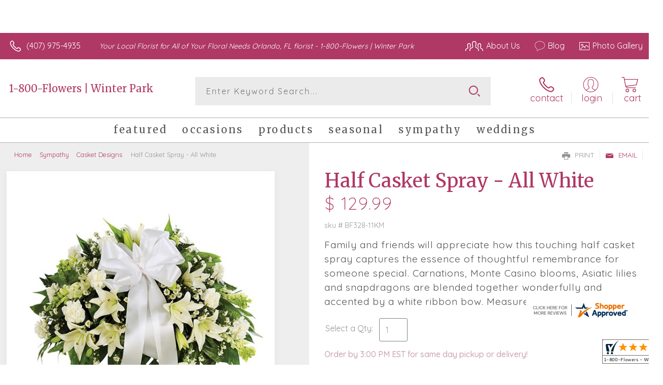

--- FILE ---
content_type: application/javascript
request_url: https://www.shopperapproved.com/widgets/testimonial/3.0/_BLOOM25100000.js
body_size: 8577
content:

var sa_widget_overall = '4.8';
var sa_widget_overallcount = '277';
var dark_logo = 'https://www.shopperapproved.com/widgets/images/widgetfooter-darklogo-eng.png';
var darknarrow_logo = 'https://www.shopperapproved.com/widgets/images/widgetfooter-darknarrow-eng.png';
var white_logo = 'https://www.shopperapproved.com/widgets/images/widgetfooter-whitelogo-eng.png';
var whitenarrow_logo = 'https://www.shopperapproved.com/widgets/images/widgetfooter-whitenarrow-eng.png';
var colorized_logo = 'https://www.shopperapproved.com/widgets/images/widgetfooter-darklogo-eng-colorized.png';

//Cached 2026-01-22 06:25:14

sa_id = '27706';
sa_widget_contents = [{"name":"<span class=\"sa_displayname\">Nancy S.<\/span>","date":"21 Jan 2026","stars":"5.0","link":"https:\/\/www.shopperapproved.com\/reviews\/1-800-Flowers - Winter Park?reviewid=213630373","comments":"    easy\n    "},{"name":"<span class=\"sa_displayname\">Matthew B.<\/span>","date":"15 Jan 2026","stars":"5.0","link":"https:\/\/www.shopperapproved.com\/reviews\/1-800-Flowers - Winter Park?reviewid=213285695","comments":"    Great service and product.\n    "},{"name":"<span class=\"sa_displayname\">Linda B.<\/span>","date":"13 Nov 2025","stars":"5.0","link":"https:\/\/www.shopperapproved.com\/reviews\/1-800-Flowers - Winter Park?reviewid=209700440","comments":"    I recently received an arrangement during my hospital stay and received a gorgeous arrangement from your florist .  Extremely pleased and will use your florist from now on.  Thank you,\n    "},{"name":"<span class=\"sa_displayname\">Matthew B.<\/span>","date":"08 Nov 2025","stars":"5.0","link":"https:\/\/www.shopperapproved.com\/reviews\/1-800-Flowers - Winter Park?reviewid=209404038","comments":"    Great!\n    "},{"name":"<span class=\"sa_displayname\">Mildred R.<\/span>","date":"03 Sep 2025","stars":"5.0","link":"https:\/\/www.shopperapproved.com\/reviews\/1-800-Flowers - Winter Park?reviewid=205925989","comments":"    Always awesome service!!!!!!!!\n    "},{"name":"<span class=\"sa_displayname\">Hubert J.<\/span>","date":"11 Aug 2025","stars":"5.0","link":"https:\/\/www.shopperapproved.com\/reviews\/1-800-Flowers - Winter Park?reviewid=204715869","comments":"    I don't live in the US, but on an island in the caribbean and could order\n    "},{"name":"<span class=\"sa_displayname\">Mahtab H.<\/span>","date":"14 Jul 2025","stars":"5.0","link":"https:\/\/www.shopperapproved.com\/reviews\/1-800-Flowers - Winter Park?reviewid=202954712","comments":"    Mary Ann has been so nice and fast in taking care of the order\n    "},{"name":"<span class=\"sa_displayname\">Ann M.<\/span>","date":"22 Jun 2025","stars":"5.0","link":"https:\/\/www.shopperapproved.com\/reviews\/1-800-Flowers - Winter Park?reviewid=202066055","comments":"    Great website . Easy to navigate. Plenty of good choiced\n    "},{"name":"<span class=\"sa_displayname\">Shampa D.<\/span>","date":"11 Nov 2024","stars":"5.0","link":"https:\/\/www.shopperapproved.com\/reviews\/1-800-Flowers - Winter Park?reviewid=190040112","comments":"    Very easy to do on my phone.\n    "},{"name":"<span class=\"sa_displayname sa_anonymous\">A Reviewer<\/span>","date":"28 Oct 2024","stars":"5.0","link":"https:\/\/www.shopperapproved.com\/reviews\/1-800-Flowers - Winter Park?reviewid=189350469","comments":"    easy!\n    "},{"name":"<span class=\"sa_displayname\">Ivette<\/span>","date":"10 Sep 2024","stars":"5.0","link":"https:\/\/www.shopperapproved.com\/reviews\/1-800-Flowers - Winter Park?reviewid=186738141","comments":"    Easy website\n    "},{"name":"<span class=\"sa_displayname\">Tanya W.<\/span>","date":"23 Apr 2024","stars":"5.0","link":"https:\/\/www.shopperapproved.com\/reviews\/1-800-Flowers - Winter Park?reviewid=179726202","comments":"    Experience was successful.\n    "},{"name":"<span class=\"sa_displayname\">Jeannette L.<\/span>","date":"27 Feb 2024","stars":"5.0","link":"https:\/\/www.shopperapproved.com\/reviews\/1-800-Flowers - Winter Park?reviewid=176788021","comments":"    Loved your flowers variety, I\u2019m sure I\u2019ll be satisfied with your service<br>Thank you\n    "},{"name":"<span class=\"sa_displayname\">Shampa<\/span>","date":"21 Dec 2023","stars":"5.0","link":"https:\/\/www.shopperapproved.com\/reviews\/1-800-Flowers - Winter Park?reviewid=173563770","comments":"    I love this site and it is the best florist in town!\n    "},{"name":"<span class=\"sa_displayname\">Alfonso A.<\/span>","date":"17 Nov 2023","stars":"5.0","link":"https:\/\/www.shopperapproved.com\/reviews\/1-800-Flowers - Winter Park?reviewid=171418139","comments":"    Satisfied\n    "},{"name":"<span class=\"sa_displayname\">Mary W.<\/span>","date":"31 Oct 2023","stars":"5.0","link":"https:\/\/www.shopperapproved.com\/reviews\/1-800-Flowers - Winter Park?reviewid=170637852","comments":"    Nice selection of products.\n    "},{"name":"<span class=\"sa_displayname sa_anonymous\">A Reviewer<\/span>","date":"18 Oct 2023","stars":"5.0","link":"https:\/\/www.shopperapproved.com\/reviews\/1-800-Flowers - Winter Park?reviewid=170016041","comments":"    Fast and simple\n    "},{"name":"<span class=\"sa_displayname sa_anonymous\">A Reviewer<\/span>","date":"21 Sep 2023","stars":"5.0","link":"https:\/\/www.shopperapproved.com\/reviews\/1-800-Flowers - Winter Park?reviewid=168574502","comments":"    Very efficient and easy.  I like this process.\n    "},{"name":"<span class=\"sa_displayname\">Armando<\/span>","date":"18 Sep 2023","stars":"5.0","link":"https:\/\/www.shopperapproved.com\/reviews\/1-800-Flowers - Winter Park?reviewid=168410942","comments":"    Very easy!! Great selection of arrangements\n    "},{"name":"<span class=\"sa_displayname sa_anonymous\">A Reviewer<\/span>","date":"01 Sep 2023","stars":"5.0","link":"https:\/\/www.shopperapproved.com\/reviews\/1-800-Flowers - Winter Park?reviewid=167498288","comments":"    The winter park is the Best , they are so awesome!\n    "},{"name":"<span class=\"sa_displayname\">Christine B.<\/span>","date":"31 Jul 2023","stars":"5.0","link":"https:\/\/www.shopperapproved.com\/reviews\/1-800-Flowers - Winter Park?reviewid=165604692","comments":"    easy shopping\n    "},{"name":"<span class=\"sa_displayname\">Ron W.<\/span>","date":"09 Sep 2021","stars":"5.0","link":"https:\/\/www.shopperapproved.com\/reviews\/1-800-Flowers - Winter Park?reviewid=124841604","comments":"    Easy to use and great service!\n    "},{"name":"<span class=\"sa_displayname\">Mildred R.<\/span>","date":"24 Aug 2021","stars":"5.0","link":"https:\/\/www.shopperapproved.com\/reviews\/1-800-Flowers - Winter Park?reviewid=123846136","comments":"    The best flower shop ever!!!!!!and also Thank you Maryann, you are soooo awesome!!!!\n    "},{"name":"<span class=\"sa_displayname\">Robin H.<\/span>","date":"06 May 2021","stars":"5.0","link":"https:\/\/www.shopperapproved.com\/reviews\/1-800-Flowers - Winter Park?reviewid=117068423","comments":"    Great!\n    "},{"name":"<span class=\"sa_displayname\">Saudia<\/span>","date":"06 May 2021","stars":"5.0","link":"https:\/\/www.shopperapproved.com\/reviews\/1-800-Flowers - Winter Park?reviewid=117173635","comments":"    Service and flower\/product were good last year that I used shop again. So thank you for your services.\n    "},{"name":"<span class=\"sa_displayname\">Tina A.<\/span>","date":"04 May 2021","stars":"5.0","link":"https:\/\/www.shopperapproved.com\/reviews\/1-800-Flowers - Winter Park?reviewid=117023850","comments":"    Beautiful choices\n    "},{"name":"<span class=\"sa_displayname\">Brandon A.<\/span>","date":"04 May 2021","stars":"5.0","link":"https:\/\/www.shopperapproved.com\/reviews\/1-800-Flowers - Winter Park?reviewid=117009628","comments":"    I love your flowers, It has been great working with you guys, I am disappointed in the fact that I had a promo Code in my email from 7am  this morning and it say it doesn't exist even though i got the email 2 hours ago.\n    "},{"name":"<span class=\"sa_displayname\">Jose<\/span>","date":"03 May 2021","stars":"5.0","link":"https:\/\/www.shopperapproved.com\/reviews\/1-800-Flowers - Winter Park?reviewid=116962282","comments":"    Excelente\n    "},{"name":"<span class=\"sa_displayname\">Sara M.<\/span>","date":"03 May 2021","stars":"5.0","link":"https:\/\/www.shopperapproved.com\/reviews\/1-800-Flowers - Winter Park?reviewid=116926442","comments":"    I've been using 1-800-FLOWERS for many years and have been very satisfied with the products and customer service\n    "},{"name":"<span class=\"sa_displayname\">Mildred R.<\/span>","date":"29 Apr 2021","stars":"5.0","link":"https:\/\/www.shopperapproved.com\/reviews\/1-800-Flowers - Winter Park?reviewid=116661282","comments":"    The best ever!!!!thank you Maryann\n    "},{"name":"<span class=\"sa_displayname\">Kevin W.<\/span>","date":"27 Apr 2021","stars":"5.0","link":"https:\/\/www.shopperapproved.com\/reviews\/1-800-Flowers - Winter Park?reviewid=116516309","comments":"    Fast and easy\n    "},{"name":"<span class=\"sa_displayname sa_anonymous\">A Reviewer<\/span>","date":"17 Apr 2021","stars":"5.0","link":"https:\/\/www.shopperapproved.com\/reviews\/1-800-Flowers - Winter Park?reviewid=115824086","comments":"    GREAT\n    "},{"name":"<span class=\"sa_displayname\">Laurie D.<\/span>","date":"09 Apr 2021","stars":"5.0","link":"https:\/\/www.shopperapproved.com\/reviews\/1-800-Flowers - Winter Park?reviewid=115245502","comments":"    The experience so far was easy and convenient\n    "},{"name":"<span class=\"sa_displayname\">Antoinette M.<\/span>","date":"01 Apr 2021","stars":"5.0","link":"https:\/\/www.shopperapproved.com\/reviews\/1-800-Flowers - Winter Park?reviewid=114690835","comments":"    Only problem was the number of choices! :)\n    "},{"name":"<span class=\"sa_displayname\">Angel R.<\/span>","date":"21 Mar 2021","stars":"5.0","link":"https:\/\/www.shopperapproved.com\/reviews\/1-800-Flowers - Winter Park?reviewid=113879768","comments":"    Easy navigation through site\n    "},{"name":"<span class=\"sa_displayname\">Sandra D.<\/span>","date":"17 Mar 2021","stars":"5.0","link":"https:\/\/www.shopperapproved.com\/reviews\/1-800-Flowers - Winter Park?reviewid=113594691","comments":"    Great very good choices on flowers bouquets. So many too choose from.\n    "},{"name":"<span class=\"sa_displayname\">Mildred R.<\/span>","date":"10 Mar 2021","stars":"5.0","link":"https:\/\/www.shopperapproved.com\/reviews\/1-800-Flowers - Winter Park?reviewid=113029166","comments":"    The best ever...Maryann and everybody great Job\n    "},{"name":"<span class=\"sa_displayname sa_anonymous\">A Reviewer<\/span>","date":"03 Mar 2021","stars":"5.0","link":"https:\/\/www.shopperapproved.com\/reviews\/1-800-Flowers - Winter Park?reviewid=112575730","comments":"    Quick an easy\n    "},{"name":"<span class=\"sa_displayname\">Janet P.<\/span>","date":"01 Mar 2021","stars":"5.0","link":"https:\/\/www.shopperapproved.com\/reviews\/1-800-Flowers - Winter Park?reviewid=112223950","comments":"    Very easy to order I have ordered from here many times.. always beautiful arrangements! Thank you!\n    "},{"name":"<span class=\"sa_displayname sa_anonymous\">A Reviewer<\/span>","date":"25 Feb 2021","stars":"5.0","link":"https:\/\/www.shopperapproved.com\/reviews\/1-800-Flowers - Winter Park?reviewid=111991911","comments":"    I was so happy to be able to order flowers without having to pay excessive fees. Thank you!!!\n    "},{"name":"<span class=\"sa_displayname\">Lynda<\/span>","date":"22 Feb 2021","stars":"5.0","link":"https:\/\/www.shopperapproved.com\/reviews\/1-800-Flowers - Winter Park?reviewid=111754948","comments":"    Great!\n    "},{"name":"<span class=\"sa_displayname\">Judy<\/span>","date":"18 Feb 2021","stars":"5.0","link":"https:\/\/www.shopperapproved.com\/reviews\/1-800-Flowers - Winter Park?reviewid=111529860","comments":"    1800 Flowers Winter Park is awesome Family owned and attention to detail!\n    "},{"name":"<span class=\"sa_displayname\">Richard B.<\/span>","date":"05 Feb 2021","stars":"5.0","link":"https:\/\/www.shopperapproved.com\/reviews\/1-800-Flowers - Winter Park?reviewid=110732211","comments":"    Thank you\n    "},{"name":"<span class=\"sa_displayname\">Nina O.<\/span>","date":"30 Jan 2021","stars":"5.0","link":"https:\/\/www.shopperapproved.com\/reviews\/1-800-Flowers - Winter Park?reviewid=110209301","comments":"    All Ok\n    "},{"name":"<span class=\"sa_displayname\">Dauntae<\/span>","date":"21 Jan 2021","stars":"5.0","link":"https:\/\/www.shopperapproved.com\/reviews\/1-800-Flowers - Winter Park?reviewid=109715585","comments":"    Easy\n    "},{"name":"<span class=\"sa_displayname\">Susan F.<\/span>","date":"18 Jan 2021","stars":"5.0","link":"https:\/\/www.shopperapproved.com\/reviews\/1-800-Flowers - Winter Park?reviewid=109510572","comments":"    Easy & fast\n    "},{"name":"<span class=\"sa_displayname\">Penny<\/span>","date":"06 Jan 2021","stars":"5.0","link":"https:\/\/www.shopperapproved.com\/reviews\/1-800-Flowers - Winter Park?reviewid=108734060","comments":"    Great selection, easy checkout.\n    "},{"name":"<span class=\"sa_displayname\">Katie M.<\/span>","date":"01 Jan 2021","stars":"5.0","link":"https:\/\/www.shopperapproved.com\/reviews\/1-800-Flowers - Winter Park?reviewid=108416181","comments":"    I am so happy to know we can have this delivered today!\n    "},{"name":"<span class=\"sa_displayname sa_anonymous\">A Reviewer<\/span>","date":"24 Dec 2020","stars":"5.0","link":"https:\/\/www.shopperapproved.com\/reviews\/1-800-Flowers - Winter Park?reviewid=107999775","comments":"    Thank you\n    "},{"name":"<span class=\"sa_displayname\">Lora B.<\/span>","date":"14 Dec 2020","stars":"5.0","link":"https:\/\/www.shopperapproved.com\/reviews\/1-800-Flowers - Winter Park?reviewid=106997014","comments":"    Awesome\n    "},{"name":"<span class=\"sa_displayname\">Kala M.<\/span>","date":"07 Dec 2020","stars":"5.0","link":"https:\/\/www.shopperapproved.com\/reviews\/1-800-Flowers - Winter Park?reviewid=106231734","comments":"    It\u2019s going fine\n    "},{"name":"<span class=\"sa_displayname\">Maggie S.<\/span>","date":"09 Nov 2020","stars":"5.0","link":"https:\/\/www.shopperapproved.com\/reviews\/1-800-Flowers - Winter Park?reviewid=103605830","comments":"    I also spoke to someone at the store.  Amazing!\n    "},{"name":"<span class=\"sa_displayname\">Raul<\/span>","date":"04 Nov 2020","stars":"5.0","link":"https:\/\/www.shopperapproved.com\/reviews\/1-800-Flowers - Winter Park?reviewid=103281539","comments":"    The girl that helped me out over the phone was amazing thank you for everything\n    "},{"name":"<span class=\"sa_displayname\">Curt<\/span>","date":"01 Nov 2020","stars":"5.0","link":"https:\/\/www.shopperapproved.com\/reviews\/1-800-Flowers - Winter Park?reviewid=103011808","comments":"    Your site was really easy to navigate\n    "},{"name":"<span class=\"sa_displayname\">FABIAN (.<\/span>","date":"20 Oct 2020","stars":"5.0","link":"https:\/\/www.shopperapproved.com\/reviews\/1-800-Flowers - Winter Park?reviewid=102090000","comments":"    I APPRECIATE THE CONVENIENCE AND THE PLENTIFUL CHOICES.\n    "},{"name":"<span class=\"sa_displayname sa_anonymous\">A Reviewer<\/span>","date":"17 Oct 2020","stars":"5.0","link":"https:\/\/www.shopperapproved.com\/reviews\/1-800-Flowers - Winter Park?reviewid=101889014","comments":"    Easy check out process!\n    "},{"name":"<span class=\"sa_displayname\">Mildred R.<\/span>","date":"14 Oct 2020","stars":"5.0","link":"https:\/\/www.shopperapproved.com\/reviews\/1-800-Flowers - Winter Park?reviewid=101623276","comments":"    \"Awesome\", won't buy flowers from anybody else, they are the best service everrrrrrrrrrr!\n    "},{"name":"<span class=\"sa_displayname\">WILLAN C.<\/span>","date":"06 Oct 2020","stars":"5.0","link":"https:\/\/www.shopperapproved.com\/reviews\/1-800-Flowers - Winter Park?reviewid=101004791","comments":"    VERY CONVIENIENT\n    "},{"name":"<span class=\"sa_displayname\">Victoria M.<\/span>","date":"05 Oct 2020","stars":"5.0","link":"https:\/\/www.shopperapproved.com\/reviews\/1-800-Flowers - Winter Park?reviewid=100880436","comments":"    Lots of options\n    "},{"name":"<span class=\"sa_displayname\">Kelly R.<\/span><span class=\"sa_location\">- <span class=\"sa_stateprov\">FL<\/span>, <span class=\"sa_country\">United States<\/span><\/span>","date":"02 Oct 2020","stars":"5.0","link":"https:\/\/www.shopperapproved.com\/reviews\/1-800-Flowers - Winter Park?reviewid=100183189","comments":"    In general, our experience was great with our order.\n    "},{"name":"<span class=\"sa_displayname sa_anonymous\">A Reviewer<\/span>","date":"12 Sep 2020","stars":"5.0","link":"https:\/\/www.shopperapproved.com\/reviews\/1-800-Flowers - Winter Park?reviewid=99162490","comments":"    good\n    "},{"name":"<span class=\"sa_displayname\">Cleon<\/span>","date":"11 Sep 2020","stars":"5.0","link":"https:\/\/www.shopperapproved.com\/reviews\/1-800-Flowers - Winter Park?reviewid=99083179","comments":"    Very nice website--user friendly.\n    "},{"name":"<span class=\"sa_displayname\">JB<\/span>","date":"04 Sep 2020","stars":"5.0","link":"https:\/\/www.shopperapproved.com\/reviews\/1-800-Flowers - Winter Park?reviewid=98539724","comments":"    fast and smooth\n    "},{"name":"<span class=\"sa_displayname\">Regina<\/span>","date":"28 Aug 2020","stars":"5.0","link":"https:\/\/www.shopperapproved.com\/reviews\/1-800-Flowers - Winter Park?reviewid=97960764","comments":"    I called to get assistance with my purchase and the staff are just amazing!\n    "},{"name":"<span class=\"sa_displayname\">edith F.<\/span>","date":"27 Aug 2020","stars":"5.0","link":"https:\/\/www.shopperapproved.com\/reviews\/1-800-Flowers - Winter Park?reviewid=97832721","comments":"    Process was quick and easy.  Many chocies to choose from\n    "},{"name":"<span class=\"sa_displayname\">Robert W.<\/span>","date":"26 Aug 2020","stars":"5.0","link":"https:\/\/www.shopperapproved.com\/reviews\/1-800-Flowers - Winter Park?reviewid=97790584","comments":"    Fantastic!\n    "},{"name":"<span class=\"sa_displayname\">briana<\/span>","date":"18 Aug 2020","stars":"5.0","link":"https:\/\/www.shopperapproved.com\/reviews\/1-800-Flowers - Winter Park?reviewid=97112653","comments":"    Easy to use except I wish there was an option to choose the hour range for when to pick-up (charges can be added of course for certain times)\n    "},{"name":"<span class=\"sa_displayname\">Calvin J.<\/span>","date":"06 Aug 2020","stars":"5.0","link":"https:\/\/www.shopperapproved.com\/reviews\/1-800-Flowers - Winter Park?reviewid=96144363","comments":"    Amazing\n    "},{"name":"<span class=\"sa_displayname\">Arlen C.<\/span>","date":"03 Aug 2020","stars":"5.0","link":"https:\/\/www.shopperapproved.com\/reviews\/1-800-Flowers - Winter Park?reviewid=95892032","comments":"    I like the prices and deals\n    "},{"name":"<span class=\"sa_displayname\">Mildred<\/span>","date":"25 Jun 2020","stars":"5.0","link":"https:\/\/www.shopperapproved.com\/reviews\/1-800-Flowers - Winter Park?reviewid=92821392","comments":"    The best ever\n    "},{"name":"<span class=\"sa_displayname\">Cristian<\/span>","date":"19 Jun 2020","stars":"5.0","link":"https:\/\/www.shopperapproved.com\/reviews\/1-800-Flowers - Winter Park?reviewid=92359385","comments":"    Muy buena\n    "},{"name":"<span class=\"sa_displayname\">Fabian A.<\/span>","date":"09 Jun 2020","stars":"5.0","link":"https:\/\/www.shopperapproved.com\/reviews\/1-800-Flowers - Winter Park?reviewid=91494589","comments":"    Very happy with the item I purchased. My wife will love it.\n    "},{"name":"<span class=\"sa_displayname\">Georgina<\/span>","date":"27 May 2020","stars":"5.0","link":"https:\/\/www.shopperapproved.com\/reviews\/1-800-Flowers - Winter Park?reviewid=90466515","comments":"    Excellent Service\n    "},{"name":"<span class=\"sa_displayname sa_anonymous\">A Reviewer<\/span>","date":"27 May 2020","stars":"5.0","link":"https:\/\/www.shopperapproved.com\/reviews\/1-800-Flowers - Winter Park?reviewid=90425421","comments":"    Easy to navigate and they deliver beautiful flowers\n    "},{"name":"<span class=\"sa_displayname\">Topper S.<\/span>","date":"11 May 2020","stars":"5.0","link":"https:\/\/www.shopperapproved.com\/reviews\/1-800-Flowers - Winter Park?reviewid=89094720","comments":"    Easy quick and efficient. I just wish they would've honored the coupon code I entered. It was only for 10% off and said it was good through May. Probably go  somewhere else next time because of that.\n    "},{"name":"<span class=\"sa_displayname\">Richardo H.<\/span>","date":"10 May 2020","stars":"5.0","link":"https:\/\/www.shopperapproved.com\/reviews\/1-800-Flowers - Winter Park?reviewid=89074733","comments":"    Very convenient\n    "},{"name":"<span class=\"sa_displayname\">Yolanda M.<\/span>","date":"10 May 2020","stars":"5.0","link":"https:\/\/www.shopperapproved.com\/reviews\/1-800-Flowers - Winter Park?reviewid=89030616","comments":"    User friendly, very easy to follow directions!\n    "},{"name":"<span class=\"sa_displayname sa_anonymous\">A Reviewer<\/span>","date":"07 May 2020","stars":"5.0","link":"https:\/\/www.shopperapproved.com\/reviews\/1-800-Flowers - Winter Park?reviewid=88824596","comments":"    Loved my first order.That is why I'm coming back!\n    "}];
sa_css = '.sa_rounded .sa_review { -moz-border-radius: 10px !important; -webkit-border-radius: 10px !important; -khtml-border-radius: 10px !important; border-radius: 10px !important; } .sa_topborder .sa_review { border-width: 1px 0 0 0 !important; } .sa_noborder .sa_review { border-width: 0 !important; } .sa_bgWhite .sa_review { background-color: #ffffff; } .sa_bgBlack .sa_review { background-color: #000000; } .sa_bgBlue .sa_review { background-color: #012847; } .sa_bgGray .sa_review { background-color: #ebebeb; } .sa_bgRed .sa_review { background-color: #780001; } .sa_bgGreen .sa_review { background-color: #185a1c; } .sa_bgGold .sa_review { background-color: #b77105; } .sa_colorWhite .sa_review { color: #ffffff; } .sa_colorBlack .sa_review { color: #000000; } .sa_colorBlue .sa_review { color: #012847; } .sa_colorGray .sa_review { color: #808080; } .sa_borderWhite .sa_review { border: #ffffff solid 1px; } .sa_borderBlack .sa_review { border: #000000 solid 1px; } .sa_borderBlue .sa_review { border: #012847 solid 1px; } .sa_borderGray .sa_review { border: #ebebeb solid 1px; } .sa_displayname { font-weight: bold; padding-right: .5em; } .sa_info { width: 150px; font-size: 14px; padding: 0 12px 12px 0; overflow: hidden; } .sa_name { white-space: nowrap; overflow: hidden; text-overflow: ellipsis; } .sa_wide .sa_name { white-space: inherit; overflow: auto; text-overflow: none; } .sa_comments { background-color: inherit !important; overflow: hidden; position: relative; line-height: 1.2em; padding: 0 !important; } .sa_comments:before { background-color: inherit; bottom: 0; position: absolute; right: 0; content: \'\\2026\'; } .sa_comments:after{ content: \'\'; background-color: inherit; position: absolute; height: 100px; width: 100%; z-index: 1; } .sa_wide .sa_info { float: left; height: 90px; } .sa_wide .sa_comments { text-align: left; } .sa_review { clear: both; padding: 1em !important; height: 160px; overflow: hidden; margin: 2px; cursor: pointer; } .sa_review span { display: inline !important; } .sa_review span.sa_star { display: inline-block !important; } .sa_wide .sa_review { height: auto; overflow: auto; } .sa_star { cursor:pointer; /*background: url(\"https://www.shopperapproved.com/widgets/widgetstar.png\") no-repeat;*/ background: url(\"https://www.shopperapproved.com/thankyou/simplestar.png\") no-repeat; width: 24px; height: 24px; display: inline-block !important; padding-right: 4px; } .sa_activestar { background-position: 0 -24px; } .sa_date { display: none; } .sa_showdate .sa_date { display: block !important; } .sa_narrow { font-size: 11px !important; } .sa_narrow .sa_review { height: 130px; } .sa_narrow .sa_name { font-size: 12px !important; width: 120px !important; } .sa_narrow .sa_date { font-size: 12px !important; width: 120px !important; } /*.sa_narrow .sa_star { background: url(\"https://www.shopperapproved.com/widgets/widgetstar-small.png\") no-repeat !important; width: 18px !important; height: 18px !important; }*/ .sa_narrow .sa_star { background-image: url(\"https://www.shopperapproved.com/thankyou/simplestar.png\") !important; background-repeat: no-repeat !important; transform: scale(.75) !important; width: 26px !important; height: 30px !important; background-size: cover !important; background-position: 0 0; } .sa_narrow .sa_activestar { background-position: 0 -30px; } .sa_activestar_clientside { background-position: 0 -26px !important; } .sa_review120 .sa_review { height: 120px; } .sa_review95 .sa_review { height: 95px; } .sa_hidelocation .sa_location { display: none !important; } .sa_hideimage .sa_widget_footer { display: none !important; } .sa_temp { height: auto !important; overflow: visible !important; } .sa_wide.sa_narrow .sa_review { height: 50px; } .sa_wide.sa_narrow .sa_info { height: 35px; } .sa_wide.sa_narrow .sa_comments { } .sa_table { border: 0; background-color: inherit; } .sa_table tr { background-color: inherit; } .sa_table td { border: 0; background-color: inherit; } .sa_left { width: 150px; vertical-align: top; } .sa_right { vertical-align: top; } .sa_flex .sa_info,.sa_flex .sa_comments,.sa_flex .sa_review { height: auto !important; } .shopperapproved_widget table td { padding: 0 !important; }';

if (typeof(sa_static) == 'undefined')
    sa_static = false;

sa_setCookie = function(c_name,value,exdays)
{
    var exdate=new Date();
    exdate.setDate(exdate.getDate() + exdays);
    var c_value=escape(value) + ((exdays==null) ? "" : "; expires="+exdate.toUTCString())+"; secure";
    document.cookie=c_name + "=" + c_value;
}

sa_getCookie = function(c_name)
{
    var i,x,y,ARRcookies=document.cookie.split(";");
    for (i=0;i<ARRcookies.length;i++)
    {
        x=ARRcookies[i].substr(0,ARRcookies[i].indexOf("="));
        y=ARRcookies[i].substr(ARRcookies[i].indexOf("=")+1);
        x=x.replace(/^\s+|\s+$/g,"");
        if (x==c_name)
        {
            return unescape(y);
        }
    }
    return null;
} 

var sa_index = sa_getCookie('sa_current_view_merchant_'+sa_id);
var sa_product_index = sa_getCookie('sa_current_view_product_'+sa_id);
if (sa_index == null)
    sa_index = 0;
if (sa_product_index == null)
    sa_product_index = 0;    

function loadStyle(css) {
	
	//Adding roboto font on request for all
	var link = document.createElement('link');
    link.setAttribute('rel', 'stylesheet');
    link.setAttribute('type', 'text/css');
    link.setAttribute('href', 'https://fonts.googleapis.com/css?family=Roboto');
    document.getElementsByTagName('head')[0].appendChild(link);
	/////////////End roboto////////////
    var sastyle = document.createElement('style');
    sastyle.type = 'text/css';
    
    if (typeof(sastyle.styleSheet) != 'undefined' && typeof(sastyle.styleSheet.cssText) != 'undefined') {
        sastyle.styleSheet.cssText = css;   
    }
    else {
        sastyle.innerHTML = css;    
    }
    document.getElementsByTagName('head')[0].appendChild(sastyle);
}

function formatDate(date, format) {
    date = Date.parse(date);
    date = new Date(date);
    var day = date.getDate();
    var year = date.getFullYear();
    var month = date.getMonth();
    
    var longmonth = ['January', 'February', 'March', 'April', 'May', 'June', 'July', 'August', 'September', 'October', 'November', 'December'];
    var shortmonth = ['Jan', 'Feb', 'Mar', 'Apr', 'May', 'Jun', 'Jul', 'Aug', 'Sep', 'Oct', 'Nov', 'Dec'];
    
    switch (format) {
        case 'm/d/Y':
            return sa_pad(month+1, 2) + '/' + sa_pad(day, 2) + '/' + year;
        case 'd/m/Y':
            return sa_pad(day, 2) + '/' + sa_pad(month+1, 2) + '/' + year; 
        case 'j M Y':
            return day + ' ' + shortmonth[month] + ' ' + year;
        case 'F j, Y':
            return longmonth[month] + ' ' + day + ', ' + year;  
        default:
            return day + ' ' + shortmonth[month] + ' ' + year; 
    }  
}

function sa_pad(num, size) {
    var s = num+"";
    while (s.length < size) s = "0" + s;
    return s;
} 

var sa_loop = null;
function sa_loop_go(start) {
    
    if (typeof(sa_interval) == 'undefined') {
        sa_interval = 5000;
    }
    
    if (typeof(sa_loop) != 'undefined' && sa_loop != null)
        clearInterval(sa_loop);    
    if (start)
        sa_loop = window.setTimeout(saLoop, sa_interval);  
}

//http://weblogs.asp.net/joelvarty/archive/2009/05/07/load-jquery-dynamically.aspx
var jQueryScriptOutputted = false;
function initsaJQWidget3(restart) {
    
    if (typeof(restart) === 'undefined')
        restart = false;
    
    //if the jQuery object isn't available
    if (typeof(saJQ) == 'undefined') {

        if (! jQueryScriptOutputted) {
            //only output the script once..
            jQueryScriptOutputted = true;

            //output the script (load it from google api)
            var js = window.document.createElement('script');
            //jquery migration
            typeof(sa_jq_host) == 'undefined' ? sa_jq_host = 'www.shopperapproved.com': sa_jq_host;
            js.src = "//"+sa_jq_host+"/page/js/jquery.noconflict.js";
            // js.src = "//www.shopperapproved.com/page/js/jquery.noconflict.js";
            js.type = 'text/javascript'; 
            document.getElementsByTagName("head")[0].appendChild(js);
        }
        setTimeout(initsaJQWidget3, 50);
    } else { 
        
                
        function startShopperWidget3(first, tries)
        {
            tries = (typeof(tries) == 'undefined') ? 0 : ++tries;
            if (saJQ('div.shopperapproved_widget').length == 0 && tries < 10) {                 
                setTimeout(startShopperWidget3(first, tries), 300);
                return false;
            }
            
            if (typeof(sa_widget_overallcount) != 'undefined') {
                saJQ('.shopperapproved_rating_count').html(sa_widget_overallcount);
                saJQ('.shopperapproved_rating_value').html(sa_widget_overall);
            }
            
            
            if (typeof(first) == 'undefined')
                first = true;
                
            saJQ('a.sa_footer').click( function(e) {
                if (!saJQ(this).parent().siblings('div.shopperapproved_widget').hasClass('sa_hidelinks')) {
                    var nonwin = navigator.appName!='Microsoft Internet Explorer'?'yes':'no';
                    var height = screen.availHeight - 90;
                    var features = 'location='+nonwin+',scrollbars=yes,width=620,height='+height+',menubar=no,toolbar=no';
                    window.open(saJQ(this).prop('href'), 'shopperapproved', features);
                } 
                e.preventDefault();
            });
                                                                
            saJQ('div.shopperapproved_widget').each( function () {
                
                saJQ(this).height('css', '0px');
                
                var countclass = saJQ(this).attr('class').match(/sa_count([0-9]+)/);
                var count = (countclass) ? countclass[1] : 1;
                
                var horizontal = saJQ(this).hasClass('sa_horizontal');

                if (horizontal && saJQ(this).width() < count * 198) {
                    count = Math.floor(saJQ(this).width() / 198);
                    if (count < 1)
                        count = 1;
                }

                if (is_sa_product(this)) {
                    if (sa_product_widget_contents.length < count) {
                        count = sa_product_widget_contents.length;
                    }
                }
                else {
                    if (sa_widget_contents.length < count) {
                        count = sa_widget_contents.length;
                    }
                } 
                
                
                if ((horizontal && saJQ(this).width() / count >= 500) || (!horizontal && saJQ(this).width() >= 500)) {
                    saJQ(this).toggleClass('sa_wide', true);
                }

                var tdpercent = Math.round(100 / count);
                var widgethtml = (horizontal) ? '<table style="width:100%; table-layout: fixed;" cellpadding="5px"><tr>' : ''; 
                for (i=0; i<count; i++) {
                    if (horizontal)
                        widgethtml += '<td style="width:'+tdpercent+'%; vertical-align:top;">';
                    widgethtml += '<div class="sa_review" style="display: none;">';                            
                     
                    widgethtml += '<div class="sa_info"><span style="white-space: nowrap">'
                        + '<span class="sa_star"></span>'
                        + '<span class="sa_star"></span>'
                        + '<span class="sa_star"></span>'
                        + '<span class="sa_star"></span>'
                        + '<span class="sa_star"></span>'
                        + '</span>'
                        + '<div class="sa_name"></div>'
                        + '<div class="sa_date"></div>'
                        + '</div>';
                        
                     widgethtml += '<div class="sa_comments" style="padding-bottom: 10px"></div>';
                     
                     widgethtml += '</div>';
                     if (horizontal)
                        widgethtml += '</td>'; 
                     else
                        widgethtml += '<div style="clear:both;"></div>';                       
                }
                if (horizontal)
                    widgethtml += '</tr></table>';    
                saJQ(this).html(widgethtml);     
            });
            
            saJQ('window').resize( function () {
                var wide = ((saJQ('div.shopperapproved_widget').hasClass('sa_horizontal') && saJQ('div.shopperapproved_widget').width() / count >= 500)
                    || (!saJQ('div.shopperapproved_widget').hasClass('sa_horizontal') && saJQ('div.shopperapproved_widget').width() >= 500));
                saJQ('div.shopperapproved_widget').toggleClass('sa_wide', wide);
            });
            
            saLoop(first);

            if (!sa_static) {
                
                saJQ(' .sa_review').mouseover( function () {
                    sa_loop_go(false);      
                });
                
                saJQ(' .sa_review').mouseout( function () {
                    sa_loop_go(true);        
                });
                
                saJQ(' .sa_review').click( function() {
                    if (saJQ(this).data('link')) {
                        var nonwin=navigator.appName!='Microsoft Internet Explorer'?'yes':'no'; 
                        var certheight=screen.availHeight-90; 
                        window.open(saJQ(this).data('link'), 'shopperapproved', 'location='+nonwin+',scrollbars=yes,width=620,height='+certheight+',menubar=no,toolbar=no');
                    
                    }        
                });
            }     
            
        }
        
        var sa_started = restart;
        saJQ(document).ready( function() {
            if (sa_started) return false;            
            sa_started = true;
            startShopperWidget3();            
        });
        saJQ(window).on('load',function() {
            if (sa_started) return false;
            sa_started = true;
            startShopperWidget3();            
        });
        
        if (restart)
            startShopperWidget3(false);
    } 
    
    
} 

//No ellipses in javascript.

function is_sa_product(parent) {
    return (typeof(sa_product_widget_contents) != 'undefined' && saJQ(parent).hasClass('sa_product'));    
}

//Rotating testimonials            
var sa_html_cache = false;
var sa_widget_group = {};
var sa_reviewcount;
if (typeof(sa_widget_contents) != 'undefined') {
    sa_widget_group['merchant'] = sa_widget_contents;
    sa_reviewcount = sa_widget_contents.length;
}
if (typeof(sa_product_widget_contents) != 'undefined') {
    sa_widget_group['product'] = sa_product_widget_contents;
    sa_reviewcount = sa_product_widget_contents.length;
}
function saLoop(first)
{
    var rnd = Math.random();
    if (typeof(first) != 'undefined') {
        var sa_reviews = saJQ(' .sa_review');
    }
    else {
         var sa_reviews = saJQ('div.shopperapproved_widget .sa_review');
         if (sa_reviews.length == 0)
            sa_reviews = saJQ(' .sa_review'); 
         else
            sa_reviews = saJQ(sa_reviews).not('div.sa_static .sa_review');
            
         if (typeof(sa_product_widget_contents) != 'undefined' && sa_product_widget_contents.length <= 1)
            sa_reviews = saJQ(sa_reviews).not('div.sa_product .sa_review');
    }        
        
    var count = sa_reviews.length;
    var fadetime = (typeof(first) != 'undefined') ? 0 : 500;
    sa_reviews.fadeOut(fadetime, function() {
        var parent = saJQ(this).parents('div.shopperapproved_widget');
        if (!parent.hasClass('sa_static') || typeof(first) != 'undefined')
        {
            if (is_sa_product(parent)) {
                var g = 'product';
                if (typeof(sa_product_index) == 'undefined' || sa_product_index == '' || sa_product_index >= sa_product_widget_contents.length)
                    sa_product_index = 0;
                var gi = sa_product_index;
            }
            else {
                var g = 'merchant';
                if (typeof(sa_index) == 'undefined' || sa_index == '' || sa_index >= sa_widget_contents.length)
                    sa_index = 0;
                var gi = sa_index;
            }
                        
            if (sa_widget_group[g].length == 0)
            {
                saJQ(parent).hide();  
                saJQ(parent).parents(' .sa_container').hide();    
            }
            else
            {                
                saJQ(this).find(' .sa_name').html(sa_widget_group[g][gi]['name']);
                
                if (saJQ(this).parents('div.shopperapproved_widget').hasClass('sa_showdate')) {
                    if ((parent).hasClass('sa_mdY'))
                        format = 'm/d/Y';
                    else if ((parent).hasClass('sa_dmY'))
                        format = 'd/m/Y';
                    else if ((parent).hasClass('sa_FjY'))
                        format = 'F j, Y';
                    else if ((parent).hasClass('sa_jMY'))
                        format = 'j M Y';
                    else
                        format = false;
                    var date = formatDate(sa_widget_group[g][gi]['date'], format);
                    saJQ(this).find(' .sa_date').html(date);
                }                            
                saJQ(this).find(' .sa_comments').html(sa_widget_group[g][gi]['comments']);
                
                //New css
                saJQ(this).find(' .sa_star').toggleClass('sa_activestar', false);
                saJQ(this).find(' .sa_star').slice(0, sa_widget_group[g][gi]['stars']).each( function () {
                    saJQ(this).toggleClass('sa_activestar', true);
                });
                
                //Does it matter if they are there so long?
                // this cookie should be HttpOnly, so it's set from server side, and we can't modify it from JS
                // sa_setCookie('sa_current_view_'+g+'_'+sa_id, parseInt(gi) + 1, 1);
                if (sa_widget_group[g][gi]['link'] && !saJQ(this).parents('div.shopperapproved_widget').hasClass('sa_hidelinks'))
                    saJQ(this).data('link', sa_widget_group[g][gi]['link']);
               
            }
            
            if (is_sa_product(parent)) {    
                sa_product_index++;
                if (sa_product_index >= sa_product_widget_contents.length)
                    sa_product_index = 0;
            }
            else {
                sa_index++;
                if (sa_index >= sa_widget_contents.length)
                    sa_index = 0;    
            }
        }
        
        if (--count == 0) {
            saJQ(' .sa_review').fadeIn(fadetime+200).promise().done( function () {
                if (typeof(first) != 'undefined' && first) {
                    //After everything is run, resize containers so we don't jump at the bottom.
                    saJQ('div.shopperapproved_widget').not(' .sa_flex').not(' .sa_fill').each( function() {
                        
                        
                        
                        if (saJQ(this).height() > 0 && (typeof(sa_adjustheight) == 'undefined' || sa_adjustheight == true)) {
                            var h = saJQ(this).height();
                            if (h < 50)
                                h = 50;
                            saJQ(this).css('height', h + 'px');
                            if (h < 100) {
                                var rh = h - 25;
                                saJQ(' .sa_review').css({'height':rh+'px', 'overflow':'hidden'} );
                            }
                        }  
                        
                          
                    }); 
                    
                    if (!saJQ(parent).hasClass('sa_wide') && saJQ(this).width() > 0) {
                        saJQ(this).find(' .sa_name,.sa_info,.sa_comments').width(saJQ(this).width());
                    }
                    
                    
                    if (saJQ(parent).hasClass('sa_fill')) { 
                        
                        var hdiff;
                        
                        if (saJQ(parent).hasClass('sa_vertical')) {
                            var cclass = saJQ(parent).attr('class').match(/sa_count([0-9]+)/);
                            var c = (cclass) ? cclass[1] : 1;
                            hdiff = ((saJQ(parent).parent().height() - 60)/c ) - 180;
                            while (hdiff < 0 && c > 0) {
                                c--;
                                hdiff = ((saJQ(parent).parent().height() - 60)/c ) - 180;   
                            }
                        }
                        else {
                            hdiff = saJQ(parent).parent().height() - 240;
                        }
                        
                        if (saJQ(parent).hasClass('sa_wide')) {
                            saJQ(this).find(' .sa_info').height(90+hdiff+40);
                            saJQ(this).find(' .sa_comments').height(102+hdiff+40);
                        }
                        else {  
                            saJQ(this).height(160+hdiff);
                        }
                    }
                    else {
                        var last_height = 0; 
                        if (!saJQ(parent).hasClass('sa_wide')) {
                            var c_height =  saJQ(this).height() - saJQ(this).find(' .sa_info').height();
                            var e_height = 1.2 * 2;                                                             //line height
                            saJQ(this).find(' .sa_comments').height(e_height + 'em');
                            c_height -= saJQ(this).find(' .sa_comments').height();
                            while (last_height != saJQ(this).find(' .sa_comments').height() && saJQ(this).find(' .sa_comments').height() < c_height) {
                                e_height += 1.2;
                                saJQ(this).find(' .sa_comments').height(e_height + 'em'); 
                                last_height = saJQ(this).find(' .sa_comments').height();     
                            }
                        }
                        else {
                            var c_height =  saJQ(this).height();
                            var e_height = 1.2 * 2;                                                             //line height
                            saJQ(this).find(' .sa_comments').height(e_height + 'em');
                            c_height -= saJQ(this).find(' .sa_comments').height();
                            while (last_height != saJQ(this).find(' .sa_comments').height() && saJQ(this).find(' .sa_comments').height() < c_height) {
                                e_height += 1.2;
                                saJQ(this).find(' .sa_comments').height(e_height + 'em');  
                                last_height = saJQ(this).find(' .sa_comments').height();    
                            }    
                        }
                        
                    }
                    
                    
                    
                                        
                }    
            }); 
            
            if (!sa_static)
                sa_loop_go(true);  
                
            return false;            
        }
        
    });    
        
}

initsaJQWidget3();

loadStyle(sa_css);

//change the logo based on language
setTimeout(function(){
    var logo =  dark_logo;
    var str = saJQ('.sa_footer img').attr('src');
    if ( typeof(str) != 'undefined' && typeof(str) != null ){
        if (str.indexOf('darknarrow') >= 0){
            logo = darknarrow_logo;
        } else if(str.indexOf('whitenarrow') >= 0){
            logo = whitenarrow_logo;
        } else if(str.indexOf('whitelogo') >= 0){
            logo = white_logo;
        }

        if ((typeof(sa_id) != 'undefined' && sa_id == 28524) || (typeof(sa_siteid) != 'undefined' && sa_siteid == 28524)) {
            logo = colorized_logo;
        }

        saJQ('.sa_footer img').attr('src',logo);
    }
}, 1000);

